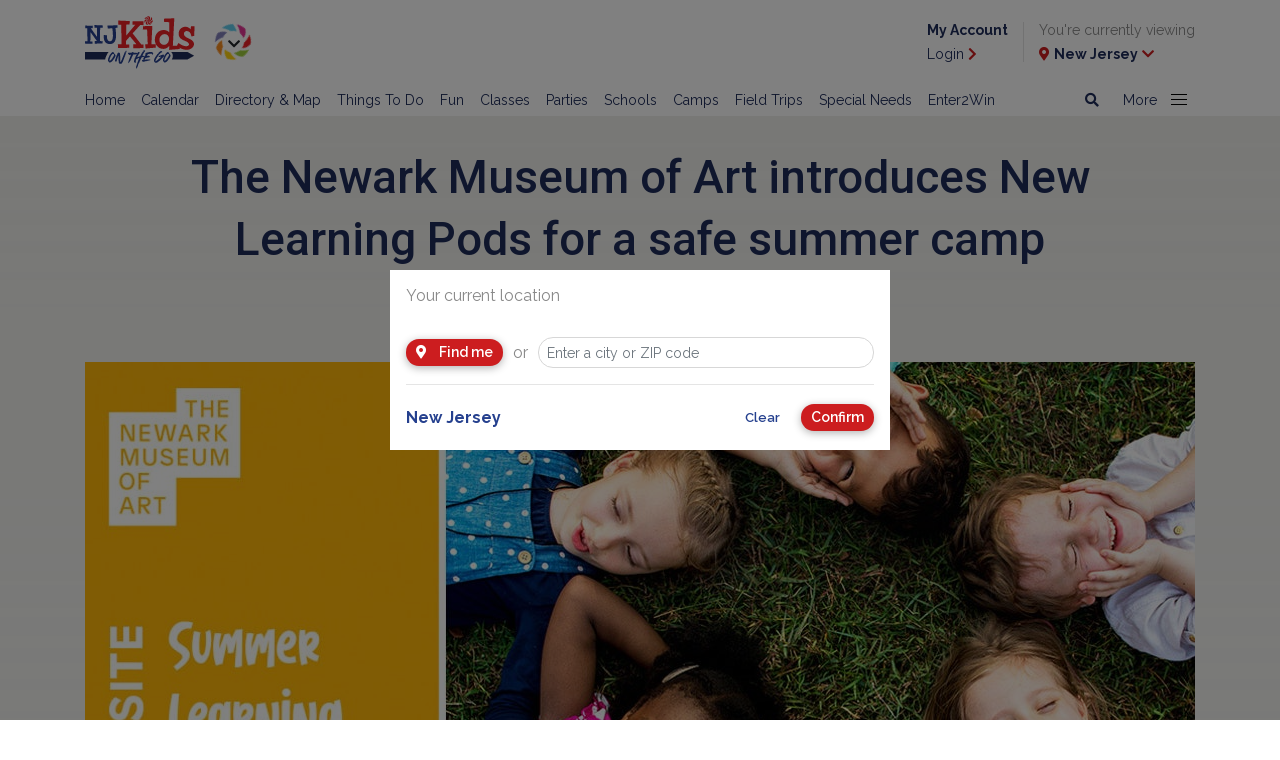

--- FILE ---
content_type: text/html; charset=utf-8
request_url: https://www.google.com/recaptcha/api2/aframe
body_size: -87
content:
<!DOCTYPE HTML><html><head><meta http-equiv="content-type" content="text/html; charset=UTF-8"></head><body><script nonce="fqYgwVbgo1JYe6elj9sECQ">/** Anti-fraud and anti-abuse applications only. See google.com/recaptcha */ try{var clients={'sodar':'https://pagead2.googlesyndication.com/pagead/sodar?'};window.addEventListener("message",function(a){try{if(a.source===window.parent){var b=JSON.parse(a.data);var c=clients[b['id']];if(c){var d=document.createElement('img');d.src=c+b['params']+'&rc='+(localStorage.getItem("rc::a")?sessionStorage.getItem("rc::b"):"");window.document.body.appendChild(d);sessionStorage.setItem("rc::e",parseInt(sessionStorage.getItem("rc::e")||0)+1);localStorage.setItem("rc::h",'1769915864365');}}}catch(b){}});window.parent.postMessage("_grecaptcha_ready", "*");}catch(b){}</script></body></html>